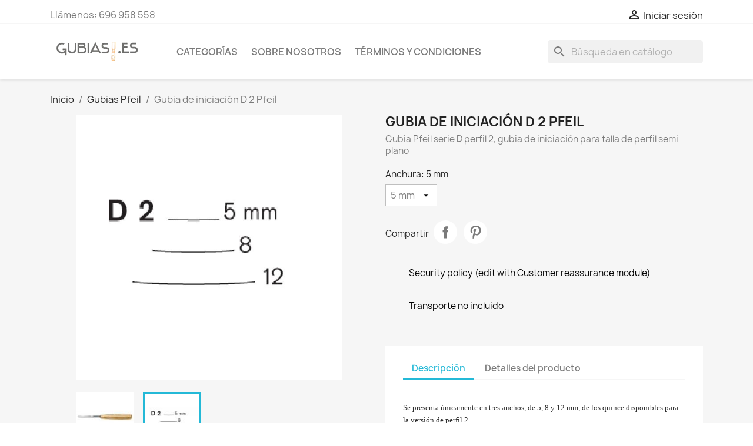

--- FILE ---
content_type: text/html; charset=utf-8
request_url: https://gubias.es/gubia-de-iniciacion-d-pfeil/1994-gubia-de-iniciacion-d-2-pfeil.html
body_size: 18527
content:
<!doctype html>
<html lang="es-ES">

  <head>
    
      
  <meta charset="utf-8">


  <meta http-equiv="x-ua-compatible" content="ie=edge">



  <title>Pfeil Gubia de iniciación D 2/5 | Comercial Gubias.es</title>
  
    
  
  <meta name="description" content="Las gubias semi planas D 2/5 se utilizan para un trabajo inicial de desbaste en áreas de gran tamaño. Presentan una ligera curvatura y son los modelos más">
  <meta name="keywords" content="Pfeil,gubia Pfeil,gubias de iniciación,talla,gubia perfil D 2/5">
        <link rel="canonical" href="https://gubias.es/gubia-de-iniciacion-d-pfeil/1994-gubia-de-iniciacion-d-2-pfeil.html">
    
      
  
  
    <script type="application/ld+json">
  {
    "@context": "https://schema.org",
    "@type": "Organization",
    "name" : "Gubias Dos Cerezas | Gubias y acccesorios",
    "url" : "https://gubias.es/",
          "logo": {
        "@type": "ImageObject",
        "url":"https://gubias.es/img/my-shop-logo-1580981643.jpg"
      }
      }
</script>

<script type="application/ld+json">
  {
    "@context": "https://schema.org",
    "@type": "WebPage",
    "isPartOf": {
      "@type": "WebSite",
      "url":  "https://gubias.es/",
      "name": "Gubias Dos Cerezas | Gubias y acccesorios"
    },
    "name": "Pfeil Gubia de iniciación D 2/5 | Comercial Gubias.es",
    "url":  "https://gubias.es/gubia-de-iniciacion-d-pfeil/1994-gubia-de-iniciacion-d-2-pfeil.html"
  }
</script>


  <script type="application/ld+json">
    {
      "@context": "https://schema.org",
      "@type": "BreadcrumbList",
      "itemListElement": [
                  {
            "@type": "ListItem",
            "position": 1,
            "name": "Inicio",
            "item": "https://gubias.es/"
          },                  {
            "@type": "ListItem",
            "position": 2,
            "name": "Gubias Pfeil",
            "item": "https://gubias.es/189-gubias-pfeil"
          },                  {
            "@type": "ListItem",
            "position": 3,
            "name": "Gubia de iniciación D 2 Pfeil",
            "item": "https://gubias.es/gubia-de-iniciacion-d-pfeil/1994-gubia-de-iniciacion-d-2-pfeil.html"
          }              ]
    }
  </script>
  
  
  
      <script type="application/ld+json">
  {
    "@context": "https://schema.org/",
    "@type": "Product",
    "name": "Gubia de iniciación D 2 Pfeil",
    "description": "Las gubias semi planas D 2/5 se utilizan para un trabajo inicial de desbaste en áreas de gran tamaño. Presentan una ligera curvatura y son los modelos más",
    "category": "Gubia de iniciación D Pfeil",
    "image" :"https://gubias.es/2207-home_default/gubia-de-iniciacion-d-2-pfeil.jpg",    "sku": "D 2",
    "mpn": "D 2"
        ,
    "brand": {
      "@type": "Thing",
      "name": "Pfeil"
    }
            ,
    "weight": {
        "@context": "https://schema.org",
        "@type": "QuantitativeValue",
        "value": "100.000000",
        "unitCode": "kg"
    }
          }
</script>

  
  
    
  

  
    <meta property="og:title" content="Pfeil Gubia de iniciación D 2/5 | Comercial Gubias.es" />
    <meta property="og:description" content="Las gubias semi planas D 2/5 se utilizan para un trabajo inicial de desbaste en áreas de gran tamaño. Presentan una ligera curvatura y son los modelos más" />
    <meta property="og:url" content="https://gubias.es/gubia-de-iniciacion-d-pfeil/1994-gubia-de-iniciacion-d-2-pfeil.html" />
    <meta property="og:site_name" content="Gubias Dos Cerezas | Gubias y acccesorios" />
        



  <meta name="viewport" content="width=device-width, initial-scale=1">



  <link rel="icon" type="image/vnd.microsoft.icon" href="https://gubias.es/img/favicon.ico?1581958505">
  <link rel="shortcut icon" type="image/x-icon" href="https://gubias.es/img/favicon.ico?1581958505">



    <link rel="stylesheet" href="/modules/ps_checkout/views/css/payments.css?version=4.3.0" type="text/css" media="all">
  <link rel="stylesheet" href="https://gubias.es/themes/classic/assets/cache/theme-ee393c37.css" type="text/css" media="all">




  

  <script type="text/javascript">
        var blockwishlistController = "https:\/\/gubias.es\/module\/blockwishlist\/action";
        var prestashop = {"cart":{"products":[],"totals":{"total":{"type":"total","label":"Total","amount":0,"value":"0,00\u00a0\u20ac"},"total_including_tax":{"type":"total","label":"Total (impuestos incl.)","amount":0,"value":"0,00\u00a0\u20ac"},"total_excluding_tax":{"type":"total","label":"Total (impuestos excl.)","amount":0,"value":"0,00\u00a0\u20ac"}},"subtotals":{"products":{"type":"products","label":"Subtotal","amount":0,"value":"0,00\u00a0\u20ac"},"discounts":null,"shipping":{"type":"shipping","label":"Transporte","amount":0,"value":""},"tax":{"type":"tax","label":"Impuestos incluidos","amount":0,"value":"0,00\u00a0\u20ac"}},"products_count":0,"summary_string":"0 art\u00edculos","vouchers":{"allowed":0,"added":[]},"discounts":[],"minimalPurchase":0,"minimalPurchaseRequired":""},"currency":{"id":1,"name":"Euro","iso_code":"EUR","iso_code_num":"978","sign":"\u20ac"},"customer":{"lastname":null,"firstname":null,"email":null,"birthday":null,"newsletter":null,"newsletter_date_add":null,"optin":null,"website":null,"company":null,"siret":null,"ape":null,"is_logged":false,"gender":{"type":null,"name":null},"addresses":[]},"language":{"name":"Espa\u00f1ol (Spanish)","iso_code":"es","locale":"es-ES","language_code":"es","is_rtl":"0","date_format_lite":"d\/m\/Y","date_format_full":"d\/m\/Y H:i:s","id":3},"page":{"title":"","canonical":"https:\/\/gubias.es\/gubia-de-iniciacion-d-pfeil\/1994-gubia-de-iniciacion-d-2-pfeil.html","meta":{"title":"Pfeil Gubia de iniciaci\u00f3n D 2\/5 | Comercial Gubias.es","description":"Las gubias semi planas D 2\/5 se utilizan para un trabajo inicial de desbaste en \u00e1reas de gran tama\u00f1o. Presentan una ligera curvatura y son los modelos m\u00e1s","keywords":"Pfeil,gubia Pfeil,gubias de iniciaci\u00f3n,talla,gubia perfil D 2\/5","robots":"index"},"page_name":"product","body_classes":{"lang-es":true,"lang-rtl":false,"country-ES":true,"currency-EUR":true,"layout-full-width":true,"page-product":true,"tax-display-enabled":true,"product-id-1994":true,"product-Gubia de iniciaci\u00f3n D 2 Pfeil":true,"product-id-category-199":true,"product-id-manufacturer-4":true,"product-id-supplier-0":true,"product-available-for-order":true},"admin_notifications":[]},"shop":{"name":"Gubias Dos Cerezas | Gubias y acccesorios","logo":"https:\/\/gubias.es\/img\/my-shop-logo-1580981643.jpg","stores_icon":"https:\/\/gubias.es\/img\/logo_stores.png","favicon":"https:\/\/gubias.es\/img\/favicon.ico"},"urls":{"base_url":"https:\/\/gubias.es\/","current_url":"https:\/\/gubias.es\/gubia-de-iniciacion-d-pfeil\/1994-gubia-de-iniciacion-d-2-pfeil.html","shop_domain_url":"https:\/\/gubias.es","img_ps_url":"https:\/\/gubias.es\/img\/","img_cat_url":"https:\/\/gubias.es\/img\/c\/","img_lang_url":"https:\/\/gubias.es\/img\/l\/","img_prod_url":"https:\/\/gubias.es\/img\/p\/","img_manu_url":"https:\/\/gubias.es\/img\/m\/","img_sup_url":"https:\/\/gubias.es\/img\/su\/","img_ship_url":"https:\/\/gubias.es\/img\/s\/","img_store_url":"https:\/\/gubias.es\/img\/st\/","img_col_url":"https:\/\/gubias.es\/img\/co\/","img_url":"https:\/\/gubias.es\/themes\/classic\/assets\/img\/","css_url":"https:\/\/gubias.es\/themes\/classic\/assets\/css\/","js_url":"https:\/\/gubias.es\/themes\/classic\/assets\/js\/","pic_url":"https:\/\/gubias.es\/upload\/","pages":{"address":"https:\/\/gubias.es\/direccion","addresses":"https:\/\/gubias.es\/direcciones","authentication":"https:\/\/gubias.es\/iniciar-sesion","cart":"https:\/\/gubias.es\/carrito","category":"https:\/\/gubias.es\/index.php?controller=category","cms":"https:\/\/gubias.es\/index.php?controller=cms","contact":"https:\/\/gubias.es\/contactenos","discount":"https:\/\/gubias.es\/descuento","guest_tracking":"https:\/\/gubias.es\/seguimiento-pedido-invitado","history":"https:\/\/gubias.es\/historial-compra","identity":"https:\/\/gubias.es\/datos-personales","index":"https:\/\/gubias.es\/","my_account":"https:\/\/gubias.es\/mi-cuenta","order_confirmation":"https:\/\/gubias.es\/confirmacion-pedido","order_detail":"https:\/\/gubias.es\/index.php?controller=order-detail","order_follow":"https:\/\/gubias.es\/seguimiento-pedido","order":"https:\/\/gubias.es\/pedido","order_return":"https:\/\/gubias.es\/index.php?controller=order-return","order_slip":"https:\/\/gubias.es\/facturas-abono","pagenotfound":"https:\/\/gubias.es\/pagina-no-encontrada","password":"https:\/\/gubias.es\/recuperar-contrase\u00f1a","pdf_invoice":"https:\/\/gubias.es\/index.php?controller=pdf-invoice","pdf_order_return":"https:\/\/gubias.es\/index.php?controller=pdf-order-return","pdf_order_slip":"https:\/\/gubias.es\/index.php?controller=pdf-order-slip","prices_drop":"https:\/\/gubias.es\/productos-rebajados","product":"https:\/\/gubias.es\/index.php?controller=product","search":"https:\/\/gubias.es\/busqueda","sitemap":"https:\/\/gubias.es\/mapa del sitio","stores":"https:\/\/gubias.es\/tiendas","supplier":"https:\/\/gubias.es\/proveedor","register":"https:\/\/gubias.es\/iniciar-sesion?create_account=1","order_login":"https:\/\/gubias.es\/pedido?login=1"},"alternative_langs":[],"theme_assets":"\/themes\/classic\/assets\/","actions":{"logout":"https:\/\/gubias.es\/?mylogout="},"no_picture_image":{"bySize":{"small_default":{"url":"https:\/\/gubias.es\/img\/p\/es-default-small_default.jpg","width":98,"height":98},"cart_default":{"url":"https:\/\/gubias.es\/img\/p\/es-default-cart_default.jpg","width":125,"height":125},"home_default":{"url":"https:\/\/gubias.es\/img\/p\/es-default-home_default.jpg","width":250,"height":250},"medium_default":{"url":"https:\/\/gubias.es\/img\/p\/es-default-medium_default.jpg","width":452,"height":452},"large_default":{"url":"https:\/\/gubias.es\/img\/p\/es-default-large_default.jpg","width":800,"height":800}},"small":{"url":"https:\/\/gubias.es\/img\/p\/es-default-small_default.jpg","width":98,"height":98},"medium":{"url":"https:\/\/gubias.es\/img\/p\/es-default-home_default.jpg","width":250,"height":250},"large":{"url":"https:\/\/gubias.es\/img\/p\/es-default-large_default.jpg","width":800,"height":800},"legend":""}},"configuration":{"display_taxes_label":true,"display_prices_tax_incl":true,"is_catalog":true,"show_prices":true,"opt_in":{"partner":true},"quantity_discount":{"type":"discount","label":"Descuento unitario"},"voucher_enabled":0,"return_enabled":0},"field_required":[],"breadcrumb":{"links":[{"title":"Inicio","url":"https:\/\/gubias.es\/"},{"title":"Gubias Pfeil","url":"https:\/\/gubias.es\/189-gubias-pfeil"},{"title":"Gubia de iniciaci\u00f3n D 2 Pfeil","url":"https:\/\/gubias.es\/gubia-de-iniciacion-d-pfeil\/1994-gubia-de-iniciacion-d-2-pfeil.html"}],"count":3},"link":{"protocol_link":"https:\/\/","protocol_content":"https:\/\/"},"time":1764418427,"static_token":"2e634ee7d48e4a3ab0425168f5c5dc6b","token":"04ba70c8040761927886e93a82f6d24a","debug":false};
        var productsAlreadyTagged = [];
        var ps_checkout3dsEnabled = true;
        var ps_checkoutApplePayUrl = "https:\/\/gubias.es\/module\/ps_checkout\/applepay";
        var ps_checkoutAutoRenderDisabled = false;
        var ps_checkoutCancelUrl = "https:\/\/gubias.es\/module\/ps_checkout\/cancel";
        var ps_checkoutCardBrands = ["MASTERCARD","VISA","AMEX"];
        var ps_checkoutCardFundingSourceImg = "\/modules\/ps_checkout\/views\/img\/payment-cards.png";
        var ps_checkoutCardLogos = {"AMEX":"\/modules\/ps_checkout\/views\/img\/amex.svg","CB_NATIONALE":"\/modules\/ps_checkout\/views\/img\/cb.svg","DINERS":"\/modules\/ps_checkout\/views\/img\/diners.svg","DISCOVER":"\/modules\/ps_checkout\/views\/img\/discover.svg","JCB":"\/modules\/ps_checkout\/views\/img\/jcb.svg","MAESTRO":"\/modules\/ps_checkout\/views\/img\/maestro.svg","MASTERCARD":"\/modules\/ps_checkout\/views\/img\/mastercard.svg","UNIONPAY":"\/modules\/ps_checkout\/views\/img\/unionpay.svg","VISA":"\/modules\/ps_checkout\/views\/img\/visa.svg"};
        var ps_checkoutCartProductCount = 0;
        var ps_checkoutCheckUrl = "https:\/\/gubias.es\/module\/ps_checkout\/check";
        var ps_checkoutCheckoutTranslations = {"checkout.go.back.link.title":"Volver a la compra","checkout.go.back.label":"Pagar","checkout.card.payment":"Pago con tarjeta","checkout.page.heading":"Resumen del pedido","checkout.cart.empty":"Tu carrito est\u00e1 vac\u00edo.","checkout.page.subheading.card":"Tarjeta","checkout.page.subheading.paypal":"PayPal","checkout.payment.by.card":"Has elegido pagar con tarjeta.","checkout.payment.by.paypal":"Has elegido pagar con PayPal.","checkout.order.summary":"Este es un breve resumen de tu pedido:","checkout.order.amount.total":"El importe total del pedido es de","checkout.order.included.tax":"(IVA incluido)","checkout.order.confirm.label":"Haz clic en &quot;Confirmar mi pedido&quot; para confirmar el pedido.","paypal.hosted-fields.label.card-name":"Card holder name","paypal.hosted-fields.placeholder.card-name":"Card holder name","paypal.hosted-fields.label.card-number":"N\u00famero de tarjeta","paypal.hosted-fields.placeholder.card-number":"N\u00famero de tarjeta","paypal.hosted-fields.label.expiration-date":"Fecha de caducidad","paypal.hosted-fields.placeholder.expiration-date":"MM\/YY","paypal.hosted-fields.label.cvv":"C\u00f3d. de seguridad","paypal.hosted-fields.placeholder.cvv":"XXX","payment-method-logos.title":"100% secure payments","express-button.cart.separator":"o","express-button.checkout.express-checkout":"Compra r\u00e1pida","error.paypal-sdk":"No PayPal Javascript SDK Instance","error.google-pay-sdk":"No Google Pay Javascript SDK Instance","error.google-pay.transaction-info":"An error occurred fetching Google Pay transaction info","error.apple-pay-sdk":"No Apple Pay Javascript SDK Instance","error.apple-pay.payment-request":"An error occurred fetching Apple Pay payment request","checkout.payment.others.link.label":"Otros m\u00e9todos de pago","checkout.payment.others.confirm.button.label":"Confirmar el pedido","checkout.form.error.label":"Se ha producido un error durante el pago. Vuelve a intentarlo o ponte en contacto con el servicio de asistencia.","loader-component.label.header":"\u00a1Gracias por tu compra!","loader-component.label.body":"Por favor, espera, estamos procesando tu pago","loader-component.label.body.longer":"This is taking longer than expected. Please wait...","error.paypal-sdk.contingency.cancel":"Autenticaci\u00f3n del titular de la tarjeta cancelada, por favor, elige otro m\u00e9todo de pago o int\u00e9ntalo de nuevo.","error.paypal-sdk.contingency.error":"Se ha producido un error en la autentificaci\u00f3n del titular de la tarjeta, por favor, elige otro m\u00e9todo de pago o int\u00e9ntalo de nuevo.","error.paypal-sdk.contingency.failure":"Autenticaci\u00f3n del titular de la tarjeta cancelada, por favor, elige otro m\u00e9todo de pago o int\u00e9ntalo de nuevo.","error.paypal-sdk.contingency.unknown":"Autenticaci\u00f3n del titular de la tarjeta no puede ser verificada, por favor, elige otro m\u00e9todo de pago o int\u00e9ntalo de nuevo.","ok":"Ok","cancel":"Cancelar","checkout.payment.token.delete.modal.header":"Delete this payment method?","checkout.payment.token.delete.modal.content":"The following payment method will be deleted from your account:","checkout.payment.token.delete.modal.confirm-button":"Delete payment method","checkout.payment.loader.processing-request":"Please wait, we are processing your request","APPLE_PAY_MERCHANT_SESSION_VALIDATION_ERROR":"No podemos procesar su pago con Apple Pay en este momento. Esto podr\u00eda deberse a un problema al verificar la configuraci\u00f3n de pago de este sitio web. Int\u00e9ntelo de nuevo m\u00e1s tarde o elija otro m\u00e9todo de pago.","APPROVE_APPLE_PAY_VALIDATION_ERROR":"Hemos encontrado un problema al procesar su pago con Apple Pay. Verifique los detalles de su pedido e int\u00e9ntelo de nuevo, o utilice otro m\u00e9todo de pago."};
        var ps_checkoutCheckoutUrl = "https:\/\/gubias.es\/pedido";
        var ps_checkoutConfirmUrl = "https:\/\/gubias.es\/confirmacion-pedido";
        var ps_checkoutCreateUrl = "https:\/\/gubias.es\/module\/ps_checkout\/create";
        var ps_checkoutCspNonce = "";
        var ps_checkoutCustomMarks = [];
        var ps_checkoutExpressCheckoutCartEnabled = true;
        var ps_checkoutExpressCheckoutOrderEnabled = true;
        var ps_checkoutExpressCheckoutProductEnabled = true;
        var ps_checkoutExpressCheckoutSelected = false;
        var ps_checkoutExpressCheckoutUrl = "https:\/\/gubias.es\/module\/ps_checkout\/ExpressCheckout";
        var ps_checkoutFundingSource = "paypal";
        var ps_checkoutFundingSourcesSorted = ["paypal","paylater","card","blik"];
        var ps_checkoutGooglePayUrl = "https:\/\/gubias.es\/module\/ps_checkout\/googlepay";
        var ps_checkoutHostedFieldsContingencies = "SCA_WHEN_REQUIRED";
        var ps_checkoutHostedFieldsEnabled = true;
        var ps_checkoutHostedFieldsSelected = false;
        var ps_checkoutIconsPath = "\/modules\/ps_checkout\/views\/img\/icons\/";
        var ps_checkoutLanguageIsoCode = "es";
        var ps_checkoutLoaderImage = "\/modules\/ps_checkout\/views\/img\/loader.svg";
        var ps_checkoutPartnerAttributionId = "PrestaShop_Cart_PSXO_PSDownload";
        var ps_checkoutPayLaterCartPageButtonEnabled = true;
        var ps_checkoutPayLaterCategoryPageBannerEnabled = false;
        var ps_checkoutPayLaterHomePageBannerEnabled = true;
        var ps_checkoutPayLaterOrderPageBannerEnabled = true;
        var ps_checkoutPayLaterOrderPageButtonEnabled = true;
        var ps_checkoutPayLaterOrderPageMessageEnabled = false;
        var ps_checkoutPayLaterProductPageBannerEnabled = true;
        var ps_checkoutPayLaterProductPageButtonEnabled = true;
        var ps_checkoutPayLaterProductPageMessageEnabled = false;
        var ps_checkoutPayPalButtonConfiguration = null;
        var ps_checkoutPayPalEnvironment = "LIVE";
        var ps_checkoutPayPalOrderId = "";
        var ps_checkoutPayPalSdkConfig = {"clientId":"AXjYFXWyb4xJCErTUDiFkzL0Ulnn-bMm4fal4G-1nQXQ1ZQxp06fOuE7naKUXGkq2TZpYSiI9xXbs4eo","merchantId":"4T2BP9286R2HA","currency":"EUR","intent":"capture","commit":"false","vault":"false","integrationDate":"2022-14-06","dataPartnerAttributionId":"PrestaShop_Cart_PSXO_PSDownload","dataCspNonce":"","dataEnable3ds":"true","disableFunding":"bancontact,eps,giropay,ideal,mybank,p24","enableFunding":"paylater","components":"marks,funding-eligibility,buttons,messages"};
        var ps_checkoutPayWithTranslations = {"paypal":"Pay with a PayPal account","paylater":"Pay in installments with PayPal Pay Later","card":"Pay by Card - 100% secure payments","blik":"Pay by BLIK"};
        var ps_checkoutPaymentMethodLogosTitleImg = "\/modules\/ps_checkout\/views\/img\/lock_checkout.svg";
        var ps_checkoutPaymentUrl = "https:\/\/gubias.es\/module\/ps_checkout\/payment";
        var ps_checkoutRenderPaymentMethodLogos = true;
        var ps_checkoutValidateUrl = "https:\/\/gubias.es\/module\/ps_checkout\/validate";
        var ps_checkoutVaultUrl = "https:\/\/gubias.es\/module\/ps_checkout\/vault";
        var ps_checkoutVersion = "4.3.0";
        var psemailsubscription_subscription = "https:\/\/gubias.es\/module\/ps_emailsubscription\/subscription";
        var psr_icon_color = "#F19D76";
        var removeFromWishlistUrl = "https:\/\/gubias.es\/module\/blockwishlist\/action?action=deleteProductFromWishlist";
        var wishlistAddProductToCartUrl = "https:\/\/gubias.es\/module\/blockwishlist\/action?action=addProductToCart";
        var wishlistUrl = "https:\/\/gubias.es\/module\/blockwishlist\/view";
      </script>



  <script async src="https://www.googletagmanager.com/gtag/js?id=424404769"></script>
<script>
  window.dataLayer = window.dataLayer || [];
  function gtag(){dataLayer.push(arguments);}
  gtag('js', new Date());
  gtag(
    'config',
    '424404769',
    {
      'debug_mode':false
                      }
  );
</script>




    
  <meta property="og:type" content="product">
      <meta property="og:image" content="https://gubias.es/2207-large_default/gubia-de-iniciacion-d-2-pfeil.jpg">
  
      <meta property="product:weight:value" content="100.000000">
  <meta property="product:weight:units" content="kg">
  
  </head>

  <body id="product" class="lang-es country-es currency-eur layout-full-width page-product tax-display-enabled product-id-1994 product-gubia-de-iniciacion-d-2-pfeil product-id-category-199 product-id-manufacturer-4 product-id-supplier-0 product-available-for-order">

    
      
    

    <main>
      
              

      <header id="header">
        
          
  <div class="header-banner">
    
  </div>



  <nav class="header-nav">
    <div class="container">
      <div class="row">
        <div class="hidden-sm-down">
          <div class="col-md-5 col-xs-12">
            <div id="_desktop_contact_link">
  <div id="contact-link">
                Llámenos: <span>696 958 558</span>
      </div>
</div>

          </div>
          <div class="col-md-7 right-nav">
              <div id="_desktop_user_info">
  <div class="user-info">
          <a
        href="https://gubias.es/mi-cuenta"
        title="Acceda a su cuenta de cliente"
        rel="nofollow"
      >
        <i class="material-icons">&#xE7FF;</i>
        <span class="hidden-sm-down">Iniciar sesión</span>
      </a>
      </div>
</div>

          </div>
        </div>
        <div class="hidden-md-up text-sm-center mobile">
          <div class="float-xs-left" id="menu-icon">
            <i class="material-icons d-inline">&#xE5D2;</i>
          </div>
          <div class="float-xs-right" id="_mobile_cart"></div>
          <div class="float-xs-right" id="_mobile_user_info"></div>
          <div class="top-logo" id="_mobile_logo"></div>
          <div class="clearfix"></div>
        </div>
      </div>
    </div>
  </nav>



  <div class="header-top">
    <div class="container">
       <div class="row">
        <div class="col-md-2 hidden-sm-down" id="_desktop_logo">
                                    
  <a href="https://gubias.es/">
    <img
      class="logo img-fluid"
      src="https://gubias.es/img/my-shop-logo-1580981643.jpg"
      alt="Gubias Dos Cerezas | Gubias y acccesorios"
      width="241"
      height="80">
  </a>

                              </div>
        <div class="header-top-right col-md-10 col-sm-12 position-static">
          

<div class="menu js-top-menu position-static hidden-sm-down" id="_desktop_top_menu">
    
          <ul class="top-menu" id="top-menu" data-depth="0">
                    <li class="category" id="category-2">
                          <a
                class="dropdown-item"
                href="https://gubias.es/" data-depth="0"
                              >
                                                                      <span class="float-xs-right hidden-md-up">
                    <span data-target="#top_sub_menu_53914" data-toggle="collapse" class="navbar-toggler collapse-icons">
                      <i class="material-icons add">&#xE313;</i>
                      <i class="material-icons remove">&#xE316;</i>
                    </span>
                  </span>
                                Categorías
              </a>
                            <div  class="popover sub-menu js-sub-menu collapse" id="top_sub_menu_53914">
                
          <ul class="top-menu"  data-depth="1">
                    <li class="category" id="category-189">
                          <a
                class="dropdown-item dropdown-submenu"
                href="https://gubias.es/189-gubias-pfeil" data-depth="1"
                              >
                                                                      <span class="float-xs-right hidden-md-up">
                    <span data-target="#top_sub_menu_72560" data-toggle="collapse" class="navbar-toggler collapse-icons">
                      <i class="material-icons add">&#xE313;</i>
                      <i class="material-icons remove">&#xE316;</i>
                    </span>
                  </span>
                                Gubias Pfeil
              </a>
                            <div  class="collapse" id="top_sub_menu_72560">
                
          <ul class="top-menu"  data-depth="2">
                    <li class="category" id="category-190">
                          <a
                class="dropdown-item"
                href="https://gubias.es/190-gubias-pfeil-rectas" data-depth="2"
                              >
                                Gubias Pfeil rectas
              </a>
                          </li>
                    <li class="category" id="category-194">
                          <a
                class="dropdown-item"
                href="https://gubias.es/194-buriles-pfeil" data-depth="2"
                              >
                                Buriles Pfeil
              </a>
                          </li>
                    <li class="category" id="category-191">
                          <a
                class="dropdown-item"
                href="https://gubias.es/191-gubias-pfeil-codillos" data-depth="2"
                              >
                                Gubias Pfeil Codillos
              </a>
                          </li>
                    <li class="category" id="category-192">
                          <a
                class="dropdown-item"
                href="https://gubias.es/192-gubias-pfeil-curvadas" data-depth="2"
                              >
                                Gubias Pfeil Curvadas
              </a>
                          </li>
              </ul>
    
              </div>
                          </li>
                    <li class="category" id="category-10">
                          <a
                class="dropdown-item dropdown-submenu"
                href="https://gubias.es/10-gubias-dos-cerezas-kirschen" data-depth="1"
                              >
                                                                      <span class="float-xs-right hidden-md-up">
                    <span data-target="#top_sub_menu_94934" data-toggle="collapse" class="navbar-toggler collapse-icons">
                      <i class="material-icons add">&#xE313;</i>
                      <i class="material-icons remove">&#xE316;</i>
                    </span>
                  </span>
                                Gubias Dos Cerezas (Kirschen)
              </a>
                            <div  class="collapse" id="top_sub_menu_94934">
                
          <ul class="top-menu"  data-depth="2">
                    <li class="category" id="category-20">
                          <a
                class="dropdown-item"
                href="https://gubias.es/20-gubias-rectas" data-depth="2"
                              >
                                Gubias rectas
              </a>
                          </li>
                    <li class="category" id="category-21">
                          <a
                class="dropdown-item"
                href="https://gubias.es/21-buriles" data-depth="2"
                              >
                                Buriles
              </a>
                          </li>
                    <li class="category" id="category-22">
                          <a
                class="dropdown-item"
                href="https://gubias.es/22-codillos" data-depth="2"
                              >
                                Codillos
              </a>
                          </li>
                    <li class="category" id="category-23">
                          <a
                class="dropdown-item"
                href="https://gubias.es/23-contra-codillos" data-depth="2"
                              >
                                Contra Codillos
              </a>
                          </li>
                    <li class="category" id="category-24">
                          <a
                class="dropdown-item"
                href="https://gubias.es/24-curvadas" data-depth="2"
                              >
                                Curvadas
              </a>
                          </li>
                    <li class="category" id="category-25">
                          <a
                class="dropdown-item"
                href="https://gubias.es/25-micro-gubias" data-depth="2"
                              >
                                Micro gubias
              </a>
                          </li>
                    <li class="category" id="category-26">
                          <a
                class="dropdown-item"
                href="https://gubias.es/26-hoja-corta" data-depth="2"
                              >
                                Hoja corta
              </a>
                          </li>
              </ul>
    
              </div>
                          </li>
                    <li class="category" id="category-11">
                          <a
                class="dropdown-item dropdown-submenu"
                href="https://gubias.es/11-juegos-de-gubias" data-depth="1"
                              >
                                Juegos de Gubias
              </a>
                          </li>
                    <li class="category" id="category-184">
                          <a
                class="dropdown-item dropdown-submenu"
                href="https://gubias.es/184-maquinas-de-afilado-tormek" data-depth="1"
                              >
                                Maquinas de Afilado Tormek
              </a>
                          </li>
                    <li class="category" id="category-12">
                          <a
                class="dropdown-item dropdown-submenu"
                href="https://gubias.es/12-formones-y-escoplos" data-depth="1"
                              >
                                Formones y Escoplos
              </a>
                          </li>
                    <li class="category" id="category-36">
                          <a
                class="dropdown-item dropdown-submenu"
                href="https://gubias.es/36-tornos-para-madera" data-depth="1"
                              >
                                Tornos para Madera
              </a>
                          </li>
                    <li class="category" id="category-13">
                          <a
                class="dropdown-item dropdown-submenu"
                href="https://gubias.es/13-piedras-de-afilado" data-depth="1"
                              >
                                Piedras de Afilado
              </a>
                          </li>
                    <li class="category" id="category-14">
                          <a
                class="dropdown-item dropdown-submenu"
                href="https://gubias.es/14-bastrenes-o-scorp" data-depth="1"
                              >
                                Bastrenes o Scorp
              </a>
                          </li>
                    <li class="category" id="category-15">
                          <a
                class="dropdown-item dropdown-submenu"
                href="https://gubias.es/15-fundas-para-herramientas" data-depth="1"
                              >
                                Fundas para Herramientas
              </a>
                          </li>
                    <li class="category" id="category-16">
                          <a
                class="dropdown-item dropdown-submenu"
                href="https://gubias.es/16-cuchillos-de-talla" data-depth="1"
                              >
                                Cuchillos de Talla
              </a>
                          </li>
                    <li class="category" id="category-18">
                          <a
                class="dropdown-item dropdown-submenu"
                href="https://gubias.es/18-mazas-de-madera-y-bronce" data-depth="1"
                              >
                                Mazas de Madera y Bronce
              </a>
                          </li>
                    <li class="category" id="category-19">
                          <a
                class="dropdown-item dropdown-submenu"
                href="https://gubias.es/19-compases-rascadores-y-varios" data-depth="1"
                              >
                                Compases, rascadores y varios
              </a>
                          </li>
                    <li class="category" id="category-196">
                          <a
                class="dropdown-item dropdown-submenu"
                href="https://gubias.es/196-flexcut-y-mora" data-depth="1"
                              >
                                Flexcut y Mora
              </a>
                          </li>
                    <li class="category" id="category-53">
                          <a
                class="dropdown-item dropdown-submenu"
                href="https://gubias.es/53-platos-de-garras-de-torno-y-mordazas" data-depth="1"
                              >
                                Platos de garras de torno y mordazas
              </a>
                          </li>
                    <li class="category" id="category-179">
                          <a
                class="dropdown-item dropdown-submenu"
                href="https://gubias.es/179-garras-y-mordazas" data-depth="1"
                              >
                                Garras y mordazas
              </a>
                          </li>
                    <li class="category" id="category-178">
                          <a
                class="dropdown-item dropdown-submenu"
                href="https://gubias.es/178-gubias-de-torno-lombarte" data-depth="1"
                              >
                                Gubias de Torno Lombarte
              </a>
                          </li>
                    <li class="category" id="category-52">
                          <a
                class="dropdown-item dropdown-submenu"
                href="https://gubias.es/52-juegos-de-gubias-en-hss-y-md" data-depth="1"
                              >
                                Juegos de gubias en HSS y MD
              </a>
                          </li>
                    <li class="category" id="category-35">
                          <a
                class="dropdown-item dropdown-submenu"
                href="https://gubias.es/35-taladros-de-columna" data-depth="1"
                              >
                                Taladros de Columna
              </a>
                          </li>
                    <li class="category" id="category-30">
                          <a
                class="dropdown-item dropdown-submenu"
                href="https://gubias.es/30-sierras-de-cinta" data-depth="1"
                              >
                                Sierras de Cinta
              </a>
                          </li>
                    <li class="category" id="category-198">
                          <a
                class="dropdown-item dropdown-submenu"
                href="https://gubias.es/198-aspiraciones-y-accesorios" data-depth="1"
                              >
                                Aspiraciones y accesorios
              </a>
                          </li>
                    <li class="category" id="category-201">
                          <a
                class="dropdown-item dropdown-submenu"
                href="https://gubias.es/201-caballetes-y-soportes" data-depth="1"
                              >
                                Caballetes y Soportes
              </a>
                          </li>
                    <li class="category" id="category-50">
                          <a
                class="dropdown-item dropdown-submenu"
                href="https://gubias.es/50-accesorios-varios-torneado" data-depth="1"
                              >
                                Accesorios varios torneado
              </a>
                          </li>
                    <li class="category" id="category-81">
                          <a
                class="dropdown-item dropdown-submenu"
                href="https://gubias.es/81-puntos-y-compases" data-depth="1"
                              >
                                Puntos y compases
              </a>
                          </li>
                    <li class="category" id="category-128">
                          <a
                class="dropdown-item dropdown-submenu"
                href="https://gubias.es/128-cepillos-regruesos" data-depth="1"
                              >
                                CEPILLOS REGRUESOS
              </a>
                          </li>
                    <li class="category" id="category-195">
                          <a
                class="dropdown-item dropdown-submenu"
                href="https://gubias.es/195-gubias-de-linoleo-pfeil" data-depth="1"
                              >
                                Gubias de Linoleo Pfeil
              </a>
                          </li>
                    <li class="category" id="category-202">
                          <a
                class="dropdown-item dropdown-submenu"
                href="https://gubias.es/202-discos-de-desbaste-arbortech" data-depth="1"
                              >
                                Discos de desbaste Arbortech
              </a>
                          </li>
                    <li class="category" id="category-204">
                          <a
                class="dropdown-item dropdown-submenu"
                href="https://gubias.es/204-novedades" data-depth="1"
                              >
                                Novedades
              </a>
                          </li>
              </ul>
    
              </div>
                          </li>
                    <li class="cms-page" id="cms-page-4">
                          <a
                class="dropdown-item"
                href="https://gubias.es/content/4-sobre-nosotros" data-depth="0"
                              >
                                Sobre nosotros
              </a>
                          </li>
                    <li class="cms-page" id="cms-page-3">
                          <a
                class="dropdown-item"
                href="https://gubias.es/content/3-terminos-y-condiciones-de-uso" data-depth="0"
                              >
                                Términos y condiciones
              </a>
                          </li>
              </ul>
    
    <div class="clearfix"></div>
</div>
<div id="search_widget" class="search-widgets" data-search-controller-url="//gubias.es/busqueda">
  <form method="get" action="//gubias.es/busqueda">
    <input type="hidden" name="controller" value="search">
    <i class="material-icons search" aria-hidden="true">search</i>
    <input type="text" name="s" value="" placeholder="Búsqueda en catálogo" aria-label="Buscar">
    <i class="material-icons clear" aria-hidden="true">clear</i>
  </form>
</div>

        </div>
      </div>
      <div id="mobile_top_menu_wrapper" class="row hidden-md-up" style="display:none;">
        <div class="js-top-menu mobile" id="_mobile_top_menu"></div>
        <div class="js-top-menu-bottom">
          <div id="_mobile_currency_selector"></div>
          <div id="_mobile_language_selector"></div>
          <div id="_mobile_contact_link"></div>
        </div>
      </div>
    </div>
  </div>
  

        
      </header>

      <section id="wrapper">
        
          
<aside id="notifications">
  <div class="container">
    
    
    
      </div>
</aside>
        

        
        <div class="container">
          
            <nav data-depth="3" class="breadcrumb hidden-sm-down">
  <ol>
    
              
          <li>
                          <a href="https://gubias.es/"><span>Inicio</span></a>
                      </li>
        
              
          <li>
                          <a href="https://gubias.es/189-gubias-pfeil"><span>Gubias Pfeil</span></a>
                      </li>
        
              
          <li>
                          <span>Gubia de iniciación D 2 Pfeil</span>
                      </li>
        
          
  </ol>
</nav>
          

          

          
  <div id="content-wrapper" class="js-content-wrapper">
    
    

  <section id="main">
    <meta content="https://gubias.es/gubia-de-iniciacion-d-pfeil/1994-1088-gubia-de-iniciacion-d-2-pfeil.html#/63-anchura-5_mm">

    <div class="row product-container js-product-container">
      <div class="col-md-6">
        
          <section class="page-content" id="content">
            
              
    <ul class="product-flags js-product-flags">
            </ul>


              
                <div class="images-container js-images-container">
  
    <div class="product-cover">
              <img
          class="js-qv-product-cover img-fluid"
          src="https://gubias.es/2207-large_default/gubia-de-iniciacion-d-2-pfeil.jpg"
                      alt="Gubia de iniciación D 2 Pfeil"
                    loading="lazy"
          width="800"
          height="800"
        >
        <div class="layer hidden-sm-down" data-toggle="modal" data-target="#product-modal">
          <i class="material-icons zoom-in">search</i>
        </div>
          </div>
  

  
    <div class="js-qv-mask mask">
      <ul class="product-images js-qv-product-images">
                  <li class="thumb-container js-thumb-container">
            <img
              class="thumb js-thumb "
              data-image-medium-src="https://gubias.es/1898-medium_default/gubia-de-iniciacion-d-2-pfeil.jpg"
              data-image-large-src="https://gubias.es/1898-large_default/gubia-de-iniciacion-d-2-pfeil.jpg"
              src="https://gubias.es/1898-small_default/gubia-de-iniciacion-d-2-pfeil.jpg"
                              alt="Gubia de iniciación D 2 Pfeil"
                            loading="lazy"
              width="98"
              height="98"
            >
          </li>
                  <li class="thumb-container js-thumb-container">
            <img
              class="thumb js-thumb  selected js-thumb-selected "
              data-image-medium-src="https://gubias.es/2207-medium_default/gubia-de-iniciacion-d-2-pfeil.jpg"
              data-image-large-src="https://gubias.es/2207-large_default/gubia-de-iniciacion-d-2-pfeil.jpg"
              src="https://gubias.es/2207-small_default/gubia-de-iniciacion-d-2-pfeil.jpg"
                              alt="Gubia de iniciación D 2 Pfeil"
                            loading="lazy"
              width="98"
              height="98"
            >
          </li>
              </ul>
    </div>
  

</div>
              
              <div class="scroll-box-arrows">
                <i class="material-icons left">&#xE314;</i>
                <i class="material-icons right">&#xE315;</i>
              </div>

            
          </section>
        
        </div>
        <div class="col-md-6">
          
            
              <h1 class="h1">Gubia de iniciación D 2 Pfeil</h1>
            
          
          
                      

          <div class="product-information">
            
              <div id="product-description-short-1994" class="product-description"><p>Gubia Pfeil serie D perfil 2, gubia de iniciación para talla de perfil semi plano</p></div>
            

            
            <div class="product-actions js-product-actions">
              
                <form action="https://gubias.es/carrito" method="post" id="add-to-cart-or-refresh">
                  <input type="hidden" name="token" value="2e634ee7d48e4a3ab0425168f5c5dc6b">
                  <input type="hidden" name="id_product" value="1994" id="product_page_product_id">
                  <input type="hidden" name="id_customization" value="0" id="product_customization_id" class="js-product-customization-id">

                  
                    <div class="product-variants js-product-variants">
          <div class="clearfix product-variants-item">
      <span class="control-label">Anchura: 
                      5 mm                                                            </span>
              <select
          class="form-control form-control-select"
          id="group_6"
          aria-label="Anchura"
          data-product-attribute="6"
          name="group[6]">
                      <option value="63" title="5 mm" selected="selected">5 mm</option>
                      <option value="38" title="8 mm">8 mm</option>
                      <option value="40" title="12 mm">12 mm</option>
                  </select>
          </div>
      </div>
                  

                  
                                      

                  
                    <section class="product-discounts js-product-discounts">
  </section>
                  

                  
                    <div class="product-add-to-cart js-product-add-to-cart">
  </div>
                  

                  
                    <div class="product-additional-info js-product-additional-info">
  

      <div class="social-sharing">
      <span>Compartir</span>
      <ul>
                  <li class="facebook icon-gray"><a href="https://www.facebook.com/sharer.php?u=https%3A%2F%2Fgubias.es%2Fgubia-de-iniciacion-d-pfeil%2F1994-gubia-de-iniciacion-d-2-pfeil.html" class="text-hide" title="Compartir" target="_blank" rel="noopener noreferrer">Compartir</a></li>
                  <li class="pinterest icon-gray"><a href="https://www.pinterest.com/pin/create/button/?media=https%3A%2F%2Fgubias.es%2F2207%2Fgubia-de-iniciacion-d-2-pfeil.jpg&amp;url=https%3A%2F%2Fgubias.es%2Fgubia-de-iniciacion-d-pfeil%2F1994-gubia-de-iniciacion-d-2-pfeil.html" class="text-hide" title="Pinterest" target="_blank" rel="noopener noreferrer">Pinterest</a></li>
              </ul>
    </div>
  

</div>
                  

                                    
                </form>
              

            </div>

            
              <div class="blockreassurance_product">
            <div>
            <span class="item-product">
                                                        <img class="svg invisible" src="/modules/blockreassurance/img/ic_verified_user_black_36dp_1x.png">
                                    &nbsp;
            </span>
                          <p class="block-title" style="color:#000000;">Security policy (edit with Customer reassurance module)</p>
                    </div>
            <div>
            <span class="item-product">
                                                        <img class="svg invisible" src="/modules/blockreassurance/img/ic_local_shipping_black_36dp_1x.png">
                                    &nbsp;
            </span>
                          <p class="block-title" style="color:#000000;">Transporte no incluido</p>
                    </div>
        <div class="clearfix"></div>
</div>

            

            
              <div class="tabs">
                <ul class="nav nav-tabs" role="tablist">
                                      <li class="nav-item">
                       <a
                         class="nav-link active js-product-nav-active"
                         data-toggle="tab"
                         href="#description"
                         role="tab"
                         aria-controls="description"
                          aria-selected="true">Descripción</a>
                    </li>
                                    <li class="nav-item">
                    <a
                      class="nav-link"
                      data-toggle="tab"
                      href="#product-details"
                      role="tab"
                      aria-controls="product-details"
                      >Detalles del producto</a>
                  </li>
                                                    </ul>

                <div class="tab-content" id="tab-content">
                 <div class="tab-pane fade in active js-product-tab-active" id="description" role="tabpanel">
                   
                     <div class="product-description"><p></p>
<p><span style="color:#2f2f2f;font-family:Calibri, 'sans-serif';font-size:10pt;">Se presenta únicamente en tres anchos, de 5, 8 y 12 mm, de los quince disponibles para la versión de perfil 2.</span></p>
<p style="margin:0cm 0cm 10pt;line-height:normal;"><span style="color:#000000;font-size:10pt;"><span style="font-family:Calibri;">Longitud herramienta: 200 mm. Longitud hoja: 85 mm.</span></span></p>
<p style="margin:6pt 0cm;line-height:normal;"><span style="color:#000000;font-size:10pt;"><span style="font-family:Calibri;">Las gubias Pfeil de la serie D son gubias con una longitud inferior al resto de gubias Pfeil, tanto el mango como el acero de la hoja tienen una largo inferior a las gubias profesionales. Su menor tamaño hace que sea una serie de gubias pensada especialmente para la iniciación a la talla y para personas con manos pequeñas. <br /><br />La calidad de los materiales y de fabricación son exactamente los mismos que las gubias profesionales.</span></span></p></div>
                   
                 </div>

                 
                   <div class="js-product-details tab-pane fade"
     id="product-details"
     data-product="{&quot;id_shop_default&quot;:&quot;1&quot;,&quot;id_manufacturer&quot;:&quot;4&quot;,&quot;id_supplier&quot;:&quot;0&quot;,&quot;reference&quot;:&quot;D 2&quot;,&quot;is_virtual&quot;:&quot;0&quot;,&quot;delivery_in_stock&quot;:&quot;&quot;,&quot;delivery_out_stock&quot;:&quot;&quot;,&quot;id_category_default&quot;:&quot;199&quot;,&quot;on_sale&quot;:&quot;0&quot;,&quot;online_only&quot;:&quot;0&quot;,&quot;ecotax&quot;:0,&quot;minimal_quantity&quot;:&quot;1&quot;,&quot;low_stock_threshold&quot;:null,&quot;low_stock_alert&quot;:&quot;0&quot;,&quot;price&quot;:&quot;22,99\u00a0\u20ac&quot;,&quot;unity&quot;:&quot;&quot;,&quot;unit_price_ratio&quot;:&quot;0.000000&quot;,&quot;additional_shipping_cost&quot;:&quot;0.000000&quot;,&quot;customizable&quot;:&quot;0&quot;,&quot;text_fields&quot;:&quot;0&quot;,&quot;uploadable_files&quot;:&quot;0&quot;,&quot;redirect_type&quot;:&quot;301-category&quot;,&quot;id_type_redirected&quot;:&quot;0&quot;,&quot;available_for_order&quot;:&quot;1&quot;,&quot;available_date&quot;:null,&quot;show_condition&quot;:&quot;0&quot;,&quot;condition&quot;:&quot;new&quot;,&quot;show_price&quot;:&quot;1&quot;,&quot;indexed&quot;:&quot;1&quot;,&quot;visibility&quot;:&quot;both&quot;,&quot;cache_default_attribute&quot;:&quot;1088&quot;,&quot;advanced_stock_management&quot;:&quot;0&quot;,&quot;date_add&quot;:&quot;2020-03-02 20:31:15&quot;,&quot;date_upd&quot;:&quot;2023-01-25 15:06:59&quot;,&quot;pack_stock_type&quot;:&quot;0&quot;,&quot;meta_description&quot;:&quot;Las gubias semi planas D 2\/5 se utilizan para un trabajo inicial de desbaste en \u00e1reas de gran tama\u00f1o. Presentan una ligera curvatura y son los modelos m\u00e1s&quot;,&quot;meta_keywords&quot;:&quot;Pfeil,gubia Pfeil,gubias de iniciaci\u00f3n,talla,gubia perfil D 2\/5&quot;,&quot;meta_title&quot;:&quot;Pfeil Gubia de iniciaci\u00f3n D 2\/5 | Comercial Gubias.es&quot;,&quot;link_rewrite&quot;:&quot;gubia-de-iniciacion-d-2-pfeil&quot;,&quot;name&quot;:&quot;Gubia de iniciaci\u00f3n D 2 Pfeil&quot;,&quot;description&quot;:&quot;&lt;p&gt;&lt;\/p&gt;\n&lt;p&gt;&lt;span style=\&quot;color:#2f2f2f;font-family:Calibri, &#039;sans-serif&#039;;font-size:10pt;\&quot;&gt;Se presenta \u00fanicamente en tres anchos, de 5, 8 y 12 mm, de los quince disponibles para la versi\u00f3n de perfil 2.&lt;\/span&gt;&lt;\/p&gt;\n&lt;p style=\&quot;margin:0cm 0cm 10pt;line-height:normal;\&quot;&gt;&lt;span style=\&quot;color:#000000;font-size:10pt;\&quot;&gt;&lt;span style=\&quot;font-family:Calibri;\&quot;&gt;Longitud herramienta: 200 mm. Longitud hoja: 85 mm.&lt;\/span&gt;&lt;\/span&gt;&lt;\/p&gt;\n&lt;p style=\&quot;margin:6pt 0cm;line-height:normal;\&quot;&gt;&lt;span style=\&quot;color:#000000;font-size:10pt;\&quot;&gt;&lt;span style=\&quot;font-family:Calibri;\&quot;&gt;Las gubias Pfeil de la serie D son gubias con una longitud inferior al resto de gubias Pfeil, tanto el mango como el acero de la hoja tienen una largo inferior a las gubias profesionales. Su menor tama\u00f1o hace que sea una serie de gubias pensada especialmente para la iniciaci\u00f3n a la talla y para personas con manos peque\u00f1as. &lt;br \/&gt;&lt;br \/&gt;La calidad de los materiales y de fabricaci\u00f3n son exactamente los mismos que las gubias profesionales.&lt;\/span&gt;&lt;\/span&gt;&lt;\/p&gt;&quot;,&quot;description_short&quot;:&quot;&lt;p&gt;Gubia Pfeil serie D perfil 2, gubia de iniciaci\u00f3n para talla de perfil semi plano&lt;\/p&gt;&quot;,&quot;available_now&quot;:&quot;&quot;,&quot;available_later&quot;:&quot;&quot;,&quot;id&quot;:1994,&quot;id_product&quot;:1994,&quot;out_of_stock&quot;:0,&quot;new&quot;:0,&quot;id_product_attribute&quot;:1088,&quot;quantity_wanted&quot;:1,&quot;extraContent&quot;:[],&quot;allow_oosp&quot;:0,&quot;category&quot;:&quot;gubia-de-iniciacion-d-pfeil&quot;,&quot;category_name&quot;:&quot;Gubia de iniciaci\u00f3n D Pfeil&quot;,&quot;link&quot;:&quot;https:\/\/gubias.es\/gubia-de-iniciacion-d-pfeil\/1994-gubia-de-iniciacion-d-2-pfeil.html&quot;,&quot;attribute_price&quot;:19,&quot;price_tax_exc&quot;:19,&quot;price_without_reduction&quot;:22.99,&quot;reduction&quot;:0,&quot;specific_prices&quot;:[],&quot;quantity&quot;:999990,&quot;quantity_all_versions&quot;:2999970,&quot;id_image&quot;:&quot;es-default&quot;,&quot;features&quot;:[],&quot;attachments&quot;:[],&quot;virtual&quot;:0,&quot;pack&quot;:0,&quot;packItems&quot;:[],&quot;nopackprice&quot;:0,&quot;customization_required&quot;:false,&quot;attributes&quot;:{&quot;6&quot;:{&quot;id_attribute&quot;:&quot;63&quot;,&quot;id_attribute_group&quot;:&quot;6&quot;,&quot;name&quot;:&quot;5 mm&quot;,&quot;group&quot;:&quot;Anchura&quot;,&quot;reference&quot;:&quot;&quot;,&quot;ean13&quot;:&quot;&quot;,&quot;isbn&quot;:&quot;&quot;,&quot;upc&quot;:&quot;&quot;,&quot;mpn&quot;:&quot;&quot;}},&quot;rate&quot;:21,&quot;tax_name&quot;:&quot;IVA ES 21%&quot;,&quot;ecotax_rate&quot;:0,&quot;unit_price&quot;:&quot;&quot;,&quot;customizations&quot;:{&quot;fields&quot;:[]},&quot;id_customization&quot;:0,&quot;is_customizable&quot;:false,&quot;show_quantities&quot;:false,&quot;quantity_label&quot;:&quot;Art\u00edculos&quot;,&quot;quantity_discounts&quot;:[],&quot;customer_group_discount&quot;:0,&quot;images&quot;:[{&quot;bySize&quot;:{&quot;small_default&quot;:{&quot;url&quot;:&quot;https:\/\/gubias.es\/1898-small_default\/gubia-de-iniciacion-d-2-pfeil.jpg&quot;,&quot;width&quot;:98,&quot;height&quot;:98},&quot;cart_default&quot;:{&quot;url&quot;:&quot;https:\/\/gubias.es\/1898-cart_default\/gubia-de-iniciacion-d-2-pfeil.jpg&quot;,&quot;width&quot;:125,&quot;height&quot;:125},&quot;home_default&quot;:{&quot;url&quot;:&quot;https:\/\/gubias.es\/1898-home_default\/gubia-de-iniciacion-d-2-pfeil.jpg&quot;,&quot;width&quot;:250,&quot;height&quot;:250},&quot;medium_default&quot;:{&quot;url&quot;:&quot;https:\/\/gubias.es\/1898-medium_default\/gubia-de-iniciacion-d-2-pfeil.jpg&quot;,&quot;width&quot;:452,&quot;height&quot;:452},&quot;large_default&quot;:{&quot;url&quot;:&quot;https:\/\/gubias.es\/1898-large_default\/gubia-de-iniciacion-d-2-pfeil.jpg&quot;,&quot;width&quot;:800,&quot;height&quot;:800}},&quot;small&quot;:{&quot;url&quot;:&quot;https:\/\/gubias.es\/1898-small_default\/gubia-de-iniciacion-d-2-pfeil.jpg&quot;,&quot;width&quot;:98,&quot;height&quot;:98},&quot;medium&quot;:{&quot;url&quot;:&quot;https:\/\/gubias.es\/1898-home_default\/gubia-de-iniciacion-d-2-pfeil.jpg&quot;,&quot;width&quot;:250,&quot;height&quot;:250},&quot;large&quot;:{&quot;url&quot;:&quot;https:\/\/gubias.es\/1898-large_default\/gubia-de-iniciacion-d-2-pfeil.jpg&quot;,&quot;width&quot;:800,&quot;height&quot;:800},&quot;legend&quot;:null,&quot;id_image&quot;:&quot;1898&quot;,&quot;cover&quot;:null,&quot;position&quot;:&quot;1&quot;,&quot;associatedVariants&quot;:[]},{&quot;bySize&quot;:{&quot;small_default&quot;:{&quot;url&quot;:&quot;https:\/\/gubias.es\/2207-small_default\/gubia-de-iniciacion-d-2-pfeil.jpg&quot;,&quot;width&quot;:98,&quot;height&quot;:98},&quot;cart_default&quot;:{&quot;url&quot;:&quot;https:\/\/gubias.es\/2207-cart_default\/gubia-de-iniciacion-d-2-pfeil.jpg&quot;,&quot;width&quot;:125,&quot;height&quot;:125},&quot;home_default&quot;:{&quot;url&quot;:&quot;https:\/\/gubias.es\/2207-home_default\/gubia-de-iniciacion-d-2-pfeil.jpg&quot;,&quot;width&quot;:250,&quot;height&quot;:250},&quot;medium_default&quot;:{&quot;url&quot;:&quot;https:\/\/gubias.es\/2207-medium_default\/gubia-de-iniciacion-d-2-pfeil.jpg&quot;,&quot;width&quot;:452,&quot;height&quot;:452},&quot;large_default&quot;:{&quot;url&quot;:&quot;https:\/\/gubias.es\/2207-large_default\/gubia-de-iniciacion-d-2-pfeil.jpg&quot;,&quot;width&quot;:800,&quot;height&quot;:800}},&quot;small&quot;:{&quot;url&quot;:&quot;https:\/\/gubias.es\/2207-small_default\/gubia-de-iniciacion-d-2-pfeil.jpg&quot;,&quot;width&quot;:98,&quot;height&quot;:98},&quot;medium&quot;:{&quot;url&quot;:&quot;https:\/\/gubias.es\/2207-home_default\/gubia-de-iniciacion-d-2-pfeil.jpg&quot;,&quot;width&quot;:250,&quot;height&quot;:250},&quot;large&quot;:{&quot;url&quot;:&quot;https:\/\/gubias.es\/2207-large_default\/gubia-de-iniciacion-d-2-pfeil.jpg&quot;,&quot;width&quot;:800,&quot;height&quot;:800},&quot;legend&quot;:null,&quot;id_image&quot;:&quot;2207&quot;,&quot;cover&quot;:&quot;1&quot;,&quot;position&quot;:&quot;2&quot;,&quot;associatedVariants&quot;:[]}],&quot;cover&quot;:{&quot;bySize&quot;:{&quot;small_default&quot;:{&quot;url&quot;:&quot;https:\/\/gubias.es\/2207-small_default\/gubia-de-iniciacion-d-2-pfeil.jpg&quot;,&quot;width&quot;:98,&quot;height&quot;:98},&quot;cart_default&quot;:{&quot;url&quot;:&quot;https:\/\/gubias.es\/2207-cart_default\/gubia-de-iniciacion-d-2-pfeil.jpg&quot;,&quot;width&quot;:125,&quot;height&quot;:125},&quot;home_default&quot;:{&quot;url&quot;:&quot;https:\/\/gubias.es\/2207-home_default\/gubia-de-iniciacion-d-2-pfeil.jpg&quot;,&quot;width&quot;:250,&quot;height&quot;:250},&quot;medium_default&quot;:{&quot;url&quot;:&quot;https:\/\/gubias.es\/2207-medium_default\/gubia-de-iniciacion-d-2-pfeil.jpg&quot;,&quot;width&quot;:452,&quot;height&quot;:452},&quot;large_default&quot;:{&quot;url&quot;:&quot;https:\/\/gubias.es\/2207-large_default\/gubia-de-iniciacion-d-2-pfeil.jpg&quot;,&quot;width&quot;:800,&quot;height&quot;:800}},&quot;small&quot;:{&quot;url&quot;:&quot;https:\/\/gubias.es\/2207-small_default\/gubia-de-iniciacion-d-2-pfeil.jpg&quot;,&quot;width&quot;:98,&quot;height&quot;:98},&quot;medium&quot;:{&quot;url&quot;:&quot;https:\/\/gubias.es\/2207-home_default\/gubia-de-iniciacion-d-2-pfeil.jpg&quot;,&quot;width&quot;:250,&quot;height&quot;:250},&quot;large&quot;:{&quot;url&quot;:&quot;https:\/\/gubias.es\/2207-large_default\/gubia-de-iniciacion-d-2-pfeil.jpg&quot;,&quot;width&quot;:800,&quot;height&quot;:800},&quot;legend&quot;:null,&quot;id_image&quot;:&quot;2207&quot;,&quot;cover&quot;:&quot;1&quot;,&quot;position&quot;:&quot;2&quot;,&quot;associatedVariants&quot;:[]},&quot;has_discount&quot;:false,&quot;discount_type&quot;:null,&quot;discount_percentage&quot;:null,&quot;discount_percentage_absolute&quot;:null,&quot;discount_amount&quot;:null,&quot;discount_amount_to_display&quot;:null,&quot;price_amount&quot;:22.99,&quot;unit_price_full&quot;:&quot;&quot;,&quot;show_availability&quot;:false,&quot;availability_message&quot;:null,&quot;availability_date&quot;:null,&quot;availability&quot;:null}"
     role="tabpanel"
  >
  
          <div class="product-manufacturer">
                  <a href="https://gubias.es/brand/4-pfeil">
            <img src="https://gubias.es/img/m/4.jpg" class="img img-fluid manufacturer-logo" alt="Pfeil" loading="lazy">
          </a>
              </div>
              <div class="product-reference">
        <label class="label">Referencia </label>
        <span>D 2</span>
      </div>
      

  
      

  
      

  
    <div class="product-out-of-stock">
      
    </div>
  

  
      

    
      

  
      
</div>
                 

                 
                                    

                               </div>
            </div>
          
        </div>
      </div>
    </div>

    
          

    
      
    

    
      <div class="modal fade js-product-images-modal" id="product-modal">
  <div class="modal-dialog" role="document">
    <div class="modal-content">
      <div class="modal-body">
                <figure>
                      <img
              class="js-modal-product-cover product-cover-modal img-fluid"
              width="800"
              src="https://gubias.es/2207-large_default/gubia-de-iniciacion-d-2-pfeil.jpg"
                              alt="Gubia de iniciación D 2 Pfeil"
                            height="800"
            >
                    <figcaption class="image-caption">
          
            <div id="product-description-short"><p>Gubia Pfeil serie D perfil 2, gubia de iniciación para talla de perfil semi plano</p></div>
          
        </figcaption>
        </figure>
        <aside id="thumbnails" class="thumbnails js-thumbnails text-sm-center">
          
            <div class="js-modal-mask mask  nomargin ">
              <ul class="product-images js-modal-product-images">
                                  <li class="thumb-container js-thumb-container">
                    <img
                      data-image-large-src="https://gubias.es/1898-large_default/gubia-de-iniciacion-d-2-pfeil.jpg"
                      class="thumb js-modal-thumb"
                      src="https://gubias.es/1898-home_default/gubia-de-iniciacion-d-2-pfeil.jpg"
                                              alt="Gubia de iniciación D 2 Pfeil"
                                            width="250"
                      height="148"
                    >
                  </li>
                                  <li class="thumb-container js-thumb-container">
                    <img
                      data-image-large-src="https://gubias.es/2207-large_default/gubia-de-iniciacion-d-2-pfeil.jpg"
                      class="thumb js-modal-thumb"
                      src="https://gubias.es/2207-home_default/gubia-de-iniciacion-d-2-pfeil.jpg"
                                              alt="Gubia de iniciación D 2 Pfeil"
                                            width="250"
                      height="148"
                    >
                  </li>
                              </ul>
            </div>
          
                  </aside>
      </div>
    </div><!-- /.modal-content -->
  </div><!-- /.modal-dialog -->
</div><!-- /.modal -->
    

    
      <footer class="page-footer">
        
          <!-- Footer content -->
        
      </footer>
    
  </section>


    
  </div>


          
        </div>
        
      </section>

      <footer id="footer" class="js-footer">
        
          <div class="container">
  <div class="row">
    
      <div class="block_newsletter col-lg-8 col-md-12 col-sm-12" id="blockEmailSubscription_displayFooterBefore">
  <div class="row">
    <p id="block-newsletter-label" class="col-md-5 col-xs-12">Infórmese de nuestras últimas noticias y ofertas especiales</p>
    <div class="col-md-7 col-xs-12">
      <form action="https://gubias.es/gubia-de-iniciacion-d-pfeil/1994-gubia-de-iniciacion-d-2-pfeil.html#blockEmailSubscription_displayFooterBefore" method="post">
        <div class="row">
          <div class="col-xs-12">
            <input
              class="btn btn-primary float-xs-right hidden-xs-down"
              name="submitNewsletter"
              type="submit"
              value="Suscribirse"
            >
            <input
              class="btn btn-primary float-xs-right hidden-sm-up"
              name="submitNewsletter"
              type="submit"
              value="OK"
            >
            <div class="input-wrapper">
              <input
                name="email"
                type="email"
                value=""
                placeholder="Su dirección de correo electrónico"
                aria-labelledby="block-newsletter-label"
                required
              >
            </div>
            <input type="hidden" name="blockHookName" value="displayFooterBefore" />
            <input type="hidden" name="action" value="0">
            <div class="clearfix"></div>
          </div>
          <div class="col-xs-12">
                              <p>Puede darse de baja en cualquier momento. Para ello, consulte nuestra información de contacto en el aviso legal.</p>
                                          
                              
    <div class="gdpr_consent gdpr_module_17">
        <span class="custom-checkbox">
            <label class="psgdpr_consent_message">
                <input id="psgdpr_consent_checkbox_17" name="psgdpr_consent_checkbox" type="checkbox" value="1" class="psgdpr_consent_checkboxes_17">
                <span><i class="material-icons rtl-no-flip checkbox-checked psgdpr_consent_icon"></i></span>
                <span>Acepto las condiciones generales y la política de confidencialidad</span>            </label>
        </span>
    </div>


<script type="text/javascript">
    var psgdpr_front_controller = "https://gubias.es/module/psgdpr/FrontAjaxGdpr";
    psgdpr_front_controller = psgdpr_front_controller.replace(/\amp;/g,'');
    var psgdpr_id_customer = "0";
    var psgdpr_customer_token = "da39a3ee5e6b4b0d3255bfef95601890afd80709";
    var psgdpr_id_guest = "0";
    var psgdpr_guest_token = "fe29ff49022cfbb1fc7ba3da7fb1c5be6d13e549";

    document.addEventListener('DOMContentLoaded', function() {
        let psgdpr_id_module = "17";
        let parentForm = $('.gdpr_module_' + psgdpr_id_module).closest('form');

        let toggleFormActive = function() {
            let parentForm = $('.gdpr_module_' + psgdpr_id_module).closest('form');
            let checkbox = $('#psgdpr_consent_checkbox_' + psgdpr_id_module);
            let element = $('.gdpr_module_' + psgdpr_id_module);
            let iLoopLimit = 0;

            // by default forms submit will be disabled, only will enable if agreement checkbox is checked
            if (element.prop('checked') != true) {
                element.closest('form').find('[type="submit"]').attr('disabled', 'disabled');
            }
            $(document).on("change" ,'.psgdpr_consent_checkboxes_' + psgdpr_id_module, function() {
                if ($(this).prop('checked') == true) {
                    $(this).closest('form').find('[type="submit"]').removeAttr('disabled');
                } else {
                    $(this).closest('form').find('[type="submit"]').attr('disabled', 'disabled');
                }

            });
        }

        // Triggered on page loading
        toggleFormActive();

        $(document).on('submit', parentForm, function(event) {
            $.ajax({
                type: 'POST',
                url: psgdpr_front_controller,
                data: {
                    ajax: true,
                    action: 'AddLog',
                    id_customer: psgdpr_id_customer,
                    customer_token: psgdpr_customer_token,
                    id_guest: psgdpr_id_guest,
                    guest_token: psgdpr_guest_token,
                    id_module: psgdpr_id_module,
                },
                error: function (err) {
                    console.log(err);
                }
            });
        });
    });
</script>


                        </div>
        </div>
      </form>
    </div>
  </div>
</div>


  <div class="block-social col-lg-4 col-md-12 col-sm-12">
    <ul>
          </ul>
  </div>


    
  </div>
</div>
<div class="footer-container">
  <div class="container">
    <div class="row">
      
        <div class="col-md-6 links">
  <div class="row">
      <div class="col-md-6 wrapper">
      <p class="h3 hidden-sm-down">Productos</p>
      <div class="title clearfix hidden-md-up" data-target="#footer_sub_menu_1" data-toggle="collapse">
        <span class="h3">Productos</span>
        <span class="float-xs-right">
          <span class="navbar-toggler collapse-icons">
            <i class="material-icons add">&#xE313;</i>
            <i class="material-icons remove">&#xE316;</i>
          </span>
        </span>
      </div>
      <ul id="footer_sub_menu_1" class="collapse">
                  <li>
            <a
                id="link-product-page-prices-drop-1"
                class="cms-page-link"
                href="https://gubias.es/productos-rebajados"
                title="Our special products"
                            >
              Ofertas
            </a>
          </li>
                  <li>
            <a
                id="link-product-page-new-products-1"
                class="cms-page-link"
                href="https://gubias.es/novedades"
                title="Novedades"
                            >
              Novedades
            </a>
          </li>
                  <li>
            <a
                id="link-product-page-best-sales-1"
                class="cms-page-link"
                href="https://gubias.es/mas-vendidos"
                title="Los más vendidos"
                            >
              Los más vendidos
            </a>
          </li>
                  <li>
            <a
                id="link-static-page-contact-1"
                class="cms-page-link"
                href="https://gubias.es/contactenos"
                title="Contáctenos"
                            >
              Contacte con nosotros
            </a>
          </li>
                  <li>
            <a
                id="link-static-page-stores-1"
                class="cms-page-link"
                href="https://gubias.es/tiendas"
                title=""
                            >
              Tiendas
            </a>
          </li>
              </ul>
    </div>
      <div class="col-md-6 wrapper">
      <p class="h3 hidden-sm-down">Nuestra empresa</p>
      <div class="title clearfix hidden-md-up" data-target="#footer_sub_menu_2" data-toggle="collapse">
        <span class="h3">Nuestra empresa</span>
        <span class="float-xs-right">
          <span class="navbar-toggler collapse-icons">
            <i class="material-icons add">&#xE313;</i>
            <i class="material-icons remove">&#xE316;</i>
          </span>
        </span>
      </div>
      <ul id="footer_sub_menu_2" class="collapse">
                  <li>
            <a
                id="link-cms-page-1-2"
                class="cms-page-link"
                href="https://gubias.es/content/1-entrega"
                title="Nuestros términos y condiciones de envío"
                            >
              Envío
            </a>
          </li>
                  <li>
            <a
                id="link-cms-page-2-2"
                class="cms-page-link"
                href="https://gubias.es/content/2-aviso-legal"
                title="Aviso legal"
                            >
              Aviso legal
            </a>
          </li>
                  <li>
            <a
                id="link-cms-page-4-2"
                class="cms-page-link"
                href="https://gubias.es/content/4-sobre-nosotros"
                title="Averigüe más sobre nosotros"
                            >
              Sobre nosotros
            </a>
          </li>
                  <li>
            <a
                id="link-cms-page-5-2"
                class="cms-page-link"
                href="https://gubias.es/content/5-devolucion-de-la-mercancia"
                title="Nuestra forma de pago segura"
                            >
              Devolución de la Mercancía
            </a>
          </li>
                  <li>
            <a
                id="link-static-page-sitemap-2"
                class="cms-page-link"
                href="https://gubias.es/mapa del sitio"
                title="¿Perdido? Encuentre lo que está buscando"
                            >
              Mapa del sitio
            </a>
          </li>
                  <li>
            <a
                id="link-static-page-stores-2"
                class="cms-page-link"
                href="https://gubias.es/tiendas"
                title=""
                            >
              Tiendas
            </a>
          </li>
              </ul>
    </div>
    </div>
</div>
<div id="block_myaccount_infos" class="col-md-3 links wrapper">
  <p class="h3 myaccount-title hidden-sm-down">
    <a class="text-uppercase" href="https://gubias.es/mi-cuenta" rel="nofollow">
      Su cuenta
    </a>
  </p>
  <div class="title clearfix hidden-md-up" data-target="#footer_account_list" data-toggle="collapse">
    <span class="h3">Su cuenta</span>
    <span class="float-xs-right">
      <span class="navbar-toggler collapse-icons">
        <i class="material-icons add">&#xE313;</i>
        <i class="material-icons remove">&#xE316;</i>
      </span>
    </span>
  </div>
  <ul class="account-list collapse" id="footer_account_list">
            <li>
          <a href="https://gubias.es/datos-personales" title="Información personal" rel="nofollow">
            Información personal
          </a>
        </li>
            <li>
          <a href="https://gubias.es/historial-compra" title="Pedidos" rel="nofollow">
            Pedidos
          </a>
        </li>
            <li>
          <a href="https://gubias.es/facturas-abono" title="Facturas por abono" rel="nofollow">
            Facturas por abono
          </a>
        </li>
            <li>
          <a href="https://gubias.es/direcciones" title="Direcciones" rel="nofollow">
            Direcciones
          </a>
        </li>
        
	</ul>
</div>

<div class="block-contact col-md-3 links wrapper">
  <div class="title clearfix hidden-md-up" data-target="#contact-infos" data-toggle="collapse">
    <span class="h3">Información de la tienda</span>
    <span class="float-xs-right">
      <span class="navbar-toggler collapse-icons">
        <i class="material-icons add">keyboard_arrow_down</i>
        <i class="material-icons remove">keyboard_arrow_up</i>
      </span>
    </span>
  </div>

  <p class="h4 text-uppercase block-contact-title hidden-sm-down">Información de la tienda</p>
  <div id="contact-infos" class="collapse">
    Gubias Dos Cerezas | Gubias y acccesorios<br />España
          <br>
            Llámenos: <span>696 958 558</span>
                  <br>
        Envíenos un mensaje de correo electrónico:
        <script type="text/javascript">document.write(unescape('%3c%61%20%68%72%65%66%3d%22%6d%61%69%6c%74%6f%3a%68%6f%6c%61%40%67%75%62%69%61%73%2e%65%73%22%20%3e%68%6f%6c%61%40%67%75%62%69%61%73%2e%65%73%3c%2f%61%3e'))</script>
      </div>
</div>
  <div
  class="wishlist-add-to"
  data-url="https://gubias.es/module/blockwishlist/action?action=getAllWishlist"
>
  <div
    class="wishlist-modal modal fade"
    
      :class="{show: !isHidden}"
    
    tabindex="-1"
    role="dialog"
    aria-modal="true"
  >
    <div class="modal-dialog modal-dialog-centered" role="document">
      <div class="modal-content">
        <div class="modal-header">
          <h5 class="modal-title">
            Añadir a la lista de deseos
          </h5>
          <button
            type="button"
            class="close"
            @click="toggleModal"
            data-dismiss="modal"
            aria-label="Close"
          >
            <span aria-hidden="true">×</span>
          </button>
        </div>

        <div class="modal-body">
          <choose-list
            @hide="toggleModal"
            :product-id="productId"
            :product-attribute-id="productAttributeId"
            :quantity="quantity"
            url="https://gubias.es/module/blockwishlist/action?action=getAllWishlist"
            add-url="https://gubias.es/module/blockwishlist/action?action=addProductToWishlist"
            empty-text="No se encontró ninguna lista."
          ></choose-list>
        </div>

        <div class="modal-footer">
          <a @click="openNewWishlistModal" class="wishlist-add-to-new text-primary">
            <i class="material-icons">add_circle_outline</i> Crear nueva lista
          </a>
        </div>
      </div>
    </div>
  </div>

  <div 
    class="modal-backdrop fade"
    
      :class="{in: !isHidden}"
    
  >
  </div>
</div>


  <div
  class="wishlist-create"
  data-url="https://gubias.es/module/blockwishlist/action?action=createNewWishlist"
  data-title="Crear lista de deseos"
  data-label="Nombre de la lista de deseos"
  data-placeholder="Añadir nombre"
  data-cancel-text="Cancelar"
  data-create-text="Crear lista de deseos"
  data-length-text="El título de la lista es demasiado corto"
>
  <div
    class="wishlist-modal modal fade"
    
      :class="{show: !isHidden}"
    
    tabindex="-1"
    role="dialog"
    aria-modal="true"
  >
    <div class="modal-dialog modal-dialog-centered" role="document">
      <div class="modal-content">
        <div class="modal-header">
          <h5 class="modal-title">((title))</h5>
          <button
            type="button"
            class="close"
            @click="toggleModal"
            data-dismiss="modal"
            aria-label="Close"
          >
            <span aria-hidden="true">×</span>
          </button>
        </div>
        <div class="modal-body">
          <div class="form-group form-group-lg">
            <label class="form-control-label" for="input2">((label))</label>
            <input
              type="text"
              class="form-control form-control-lg"
              v-model="value"
              id="input2"
              :placeholder="placeholder"
            />
          </div>
        </div>
        <div class="modal-footer">
          <button
            type="button"
            class="modal-cancel btn btn-secondary"
            data-dismiss="modal"
            @click="toggleModal"
          >
            ((cancelText))
          </button>

          <button
            type="button"
            class="btn btn-primary"
            @click="createWishlist"
          >
            ((createText))
          </button>
        </div>
      </div>
    </div>
  </div>

  <div 
    class="modal-backdrop fade"
    
      :class="{in: !isHidden}"
    
  >
  </div>
</div>

  <div
  class="wishlist-login"
  data-login-text="Iniciar sesión"
  data-cancel-text="Cancelar"
>
  <div
    class="wishlist-modal modal fade"
    
      :class="{show: !isHidden}"
    
    tabindex="-1"
    role="dialog"
    aria-modal="true"
  >
    <div class="modal-dialog modal-dialog-centered" role="document">
      <div class="modal-content">
        <div class="modal-header">
          <h5 class="modal-title">Iniciar sesión</h5>
          <button
            type="button"
            class="close"
            @click="toggleModal"
            data-dismiss="modal"
            aria-label="Close"
          >
            <span aria-hidden="true">×</span>
          </button>
        </div>
        <div class="modal-body">
          <p class="modal-text">Debe iniciar sesión para guardar productos en su lista de deseos.</p>
        </div>
        <div class="modal-footer">
          <button
            type="button"
            class="modal-cancel btn btn-secondary"
            data-dismiss="modal"
            @click="toggleModal"
          >
            ((cancelText))
          </button>

          <a
            type="button"
            class="btn btn-primary"
            :href="prestashop.urls.pages.authentication"
          >
            ((loginText))
          </a>
        </div>
      </div>
    </div>
  </div>

  <div
    class="modal-backdrop fade"
    
      :class="{in: !isHidden}"
    
  >
  </div>
</div>

  <div
    class="wishlist-toast"
    data-rename-wishlist-text="Nombre de la lista de deseos modificado!"
    data-added-wishlist-text="¡Producto añadido a la lista de deseos!"
    data-create-wishlist-text="¡Lista de deseos creada!"
    data-delete-wishlist-text="¡Lista de deseos eliminada!"
    data-copy-text="¡Enlace para compartir copiado!"
    data-delete-product-text="¡Producto eliminado!"
  ></div>

      
    </div>
    <div class="row">
      
        
      
    </div>
    <div class="row">
      <div class="col-md-12">
        <p class="text-sm-center">
          
            <a href="https://www.prestashop.com" target="_blank" rel="noopener noreferrer nofollow">
              © 2025 - tienda online creada con PrestaShop™
            </a>
          
        </p>
      </div>
    </div>
  </div>
</div>
        
      </footer>

    </main>

    
        <script type="text/javascript" src="https://gubias.es/themes/classic/assets/cache/bottom-1f939236.js" ></script>
  <script type="text/javascript" src="https://assets.prestashop3.com/ext/checkout-sdk/frontoffice/4.X.X/sdk/ps_checkout-fo-sdk.js" ></script>


    

    
      
    
  </body>

</html>